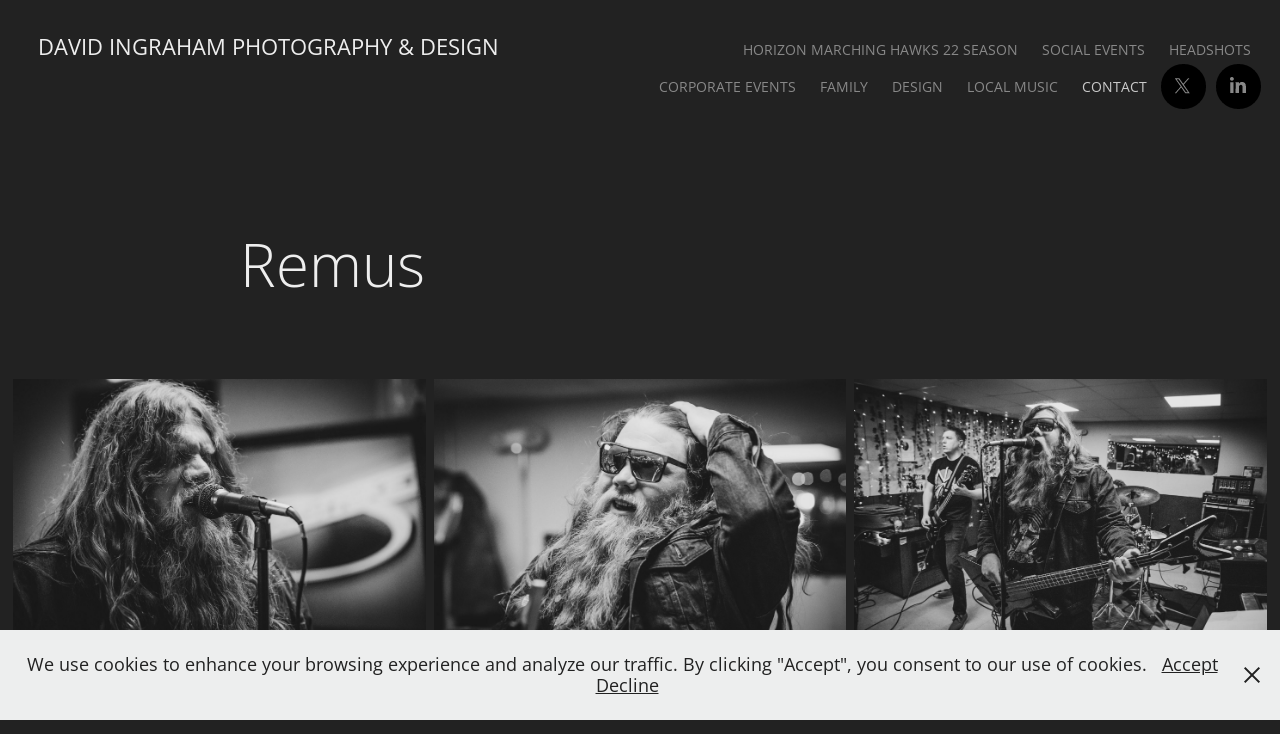

--- FILE ---
content_type: text/html; charset=utf-8
request_url: https://daveingraham.com/remus
body_size: 6202
content:
<!DOCTYPE HTML>
<html lang="en-US">
<head>
  <meta charset="UTF-8" />
  <meta name="viewport" content="width=device-width, initial-scale=1" />
      <meta name="keywords"  content="Event photography,headshots,branding,graphic design,photography,daveingraham,daveingram,dave ingraham,dave ingram,david ingraham,david ingram,corporate photography" />
      <meta name="description"  content="Dave Ingraham is visual storyteller and capturer of moments. He's a Denver based photographer and designer, specializing in corporate branding, event photography, and corporate headshots" />
      <meta name="twitter:card"  content="summary_large_image" />
      <meta name="twitter:site"  content="@AdobePortfolio" />
      <meta  property="og:title" content="Dave Ingraham Photography &amp; Design - Remus" />
      <meta  property="og:description" content="Dave Ingraham is visual storyteller and capturer of moments. He's a Denver based photographer and designer, specializing in corporate branding, event photography, and corporate headshots" />
      <meta  property="og:image" content="https://cdn.myportfolio.com/49034f74-88d4-494c-9711-d7347a8c1563/77453493-caad-485f-96ba-1fd83a4fe63c_rwc_0x0x9144x2092x9144.jpg?h=907dfc1265206fcb0ed0cc423908f701" />
        <link rel="icon" href="https://cdn.myportfolio.com/49034f74-88d4-494c-9711-d7347a8c1563/7e1db3b4-ac1f-4432-bafe-2d17716de7e3_carw_1x1x32.png?h=2438b8ea478e8dfab816248013ce5270" />
        <link rel="apple-touch-icon" href="https://cdn.myportfolio.com/49034f74-88d4-494c-9711-d7347a8c1563/da8548c4-d123-433c-ad92-94690154a881_carw_1x1x180.png?h=6551d4a0a25112ff5080aa888d477c9d" />
      <link rel="stylesheet" href="/dist/css/main.css" type="text/css" />
      <link rel="stylesheet" href="https://cdn.myportfolio.com/49034f74-88d4-494c-9711-d7347a8c1563/848ec18cdd4cb2580f6ec709f1b2ec681727183209.css?h=78dd4ea9fd38a73ca1a79de3233bdbfc" type="text/css" />
    <link rel="canonical" href="https://daveingraham.com/remus" />
      <title>Dave Ingraham Photography &amp; Design - Remus</title>
    <script type="text/javascript" src="//use.typekit.net/ik/[base64].js?cb=35f77bfb8b50944859ea3d3804e7194e7a3173fb" async onload="
    try {
      window.Typekit.load();
    } catch (e) {
      console.warn('Typekit not loaded.');
    }
    "></script>
</head>
  <body class="transition-enabled">  <div class='page-background-video page-background-video-with-panel'>
  </div>
  <div class="js-responsive-nav">
    <div class="responsive-nav has-social">
      <div class="close-responsive-click-area js-close-responsive-nav">
        <div class="close-responsive-button"></div>
      </div>
          <div class="nav-container">
            <nav data-hover-hint="nav">
                <div class="gallery-title"><a href="/horizon-marching-hawks-22" >Horizon Marching Hawks 22 Season</a></div>
                <div class="gallery-title"><a href="/social-events" >Social Events</a></div>
                <div class="gallery-title"><a href="/headshots" >Headshots</a></div>
                <div class="gallery-title"><a href="/corporate-events" >Corporate Events</a></div>
                <div class="gallery-title"><a href="/family" >Family</a></div>
                <div class="gallery-title"><a href="/design" >Design</a></div>
                <div class="gallery-title"><a href="/local-music" >Local Music</a></div>
      <div class="page-title">
        <a href="/contact" >Contact</a>
      </div>
                <div class="social pf-nav-social" data-hover-hint="navSocialIcons">
                  <ul>
                          <li>
                            <a href="https://twitter.com/daveingraham" target="_blank">
                              <svg xmlns="http://www.w3.org/2000/svg" xmlns:xlink="http://www.w3.org/1999/xlink" version="1.1" x="0px" y="0px" viewBox="-8 -3 35 24" xml:space="preserve" class="icon"><path d="M10.4 7.4 16.9 0h-1.5L9.7 6.4 5.2 0H0l6.8 9.7L0 17.4h1.5l5.9-6.8 4.7 6.8h5.2l-6.9-10ZM8.3 9.8l-.7-1-5.5-7.6h2.4l4.4 6.2.7 1 5.7 8h-2.4L8.3 9.8Z"/></svg>
                            </a>
                          </li>
                          <li>
                            <a href="https://www.linkedin.com/in/daveingrahamphotography/" target="_blank">
                              <svg version="1.1" id="Layer_1" xmlns="http://www.w3.org/2000/svg" xmlns:xlink="http://www.w3.org/1999/xlink" viewBox="0 0 30 24" style="enable-background:new 0 0 30 24;" xml:space="preserve" class="icon">
                              <path id="path-1_24_" d="M19.6,19v-5.8c0-1.4-0.5-2.4-1.7-2.4c-1,0-1.5,0.7-1.8,1.3C16,12.3,16,12.6,16,13v6h-3.4
                                c0,0,0.1-9.8,0-10.8H16v1.5c0,0,0,0,0,0h0v0C16.4,9,17.2,7.9,19,7.9c2.3,0,4,1.5,4,4.9V19H19.6z M8.9,6.7L8.9,6.7
                                C7.7,6.7,7,5.9,7,4.9C7,3.8,7.8,3,8.9,3s1.9,0.8,1.9,1.9C10.9,5.9,10.1,6.7,8.9,6.7z M10.6,19H7.2V8.2h3.4V19z"/>
                              </svg>
                            </a>
                          </li>
                  </ul>
                </div>
            </nav>
          </div>
    </div>
  </div>
  <div class="site-wrap cfix js-site-wrap">
    <div class="site-container">
      <div class="site-content e2e-site-content">
        <header class="site-header">
          <div class="logo-container">
              <div class="logo-wrap" data-hover-hint="logo">
                    <div class="logo e2e-site-logo-text logo-text  ">
    <a href="/home" class="preserve-whitespace">David Ingraham Photography &amp; Design</a>

</div>
              </div>
  <div class="hamburger-click-area js-hamburger">
    <div class="hamburger">
      <i></i>
      <i></i>
      <i></i>
    </div>
  </div>
          </div>
              <div class="nav-container">
                <nav data-hover-hint="nav">
                <div class="gallery-title"><a href="/horizon-marching-hawks-22" >Horizon Marching Hawks 22 Season</a></div>
                <div class="gallery-title"><a href="/social-events" >Social Events</a></div>
                <div class="gallery-title"><a href="/headshots" >Headshots</a></div>
                <div class="gallery-title"><a href="/corporate-events" >Corporate Events</a></div>
                <div class="gallery-title"><a href="/family" >Family</a></div>
                <div class="gallery-title"><a href="/design" >Design</a></div>
                <div class="gallery-title"><a href="/local-music" >Local Music</a></div>
      <div class="page-title">
        <a href="/contact" >Contact</a>
      </div>
                    <div class="social pf-nav-social" data-hover-hint="navSocialIcons">
                      <ul>
                              <li>
                                <a href="https://twitter.com/daveingraham" target="_blank">
                                  <svg xmlns="http://www.w3.org/2000/svg" xmlns:xlink="http://www.w3.org/1999/xlink" version="1.1" x="0px" y="0px" viewBox="-8 -3 35 24" xml:space="preserve" class="icon"><path d="M10.4 7.4 16.9 0h-1.5L9.7 6.4 5.2 0H0l6.8 9.7L0 17.4h1.5l5.9-6.8 4.7 6.8h5.2l-6.9-10ZM8.3 9.8l-.7-1-5.5-7.6h2.4l4.4 6.2.7 1 5.7 8h-2.4L8.3 9.8Z"/></svg>
                                </a>
                              </li>
                              <li>
                                <a href="https://www.linkedin.com/in/daveingrahamphotography/" target="_blank">
                                  <svg version="1.1" id="Layer_1" xmlns="http://www.w3.org/2000/svg" xmlns:xlink="http://www.w3.org/1999/xlink" viewBox="0 0 30 24" style="enable-background:new 0 0 30 24;" xml:space="preserve" class="icon">
                                  <path id="path-1_24_" d="M19.6,19v-5.8c0-1.4-0.5-2.4-1.7-2.4c-1,0-1.5,0.7-1.8,1.3C16,12.3,16,12.6,16,13v6h-3.4
                                    c0,0,0.1-9.8,0-10.8H16v1.5c0,0,0,0,0,0h0v0C16.4,9,17.2,7.9,19,7.9c2.3,0,4,1.5,4,4.9V19H19.6z M8.9,6.7L8.9,6.7
                                    C7.7,6.7,7,5.9,7,4.9C7,3.8,7.8,3,8.9,3s1.9,0.8,1.9,1.9C10.9,5.9,10.1,6.7,8.9,6.7z M10.6,19H7.2V8.2h3.4V19z"/>
                                  </svg>
                                </a>
                              </li>
                      </ul>
                    </div>
                </nav>
              </div>
        </header>
        <main>
  <div class="page-container" data-context="page.page.container" data-hover-hint="pageContainer">
    <section class="page standard-modules">
        <header class="page-header content" data-context="pages" data-identity="id:p62312e4fd8d5d57d9cbac3229bf66543304d4292b98a59d7c10c9" data-hover-hint="pageHeader" data-hover-hint-id="p62312e4fd8d5d57d9cbac3229bf66543304d4292b98a59d7c10c9">
            <h1 class="title preserve-whitespace e2e-site-logo-text">Remus</h1>
            <p class="description"></p>
        </header>
      <div class="page-content js-page-content" data-context="pages" data-identity="id:p62312e4fd8d5d57d9cbac3229bf66543304d4292b98a59d7c10c9">
        <div id="project-canvas" class="js-project-modules modules content">
          <div id="project-modules">
              
              
              
              
              
              
              
              <div class="project-module module media_collection project-module-media_collection" data-id="m62312efca96c28115a3e5bba4321b4dc103fea53416ffcc362805"  style="padding-top: px;
padding-bottom: px;
">
  <div class="grid--main js-grid-main" data-grid-max-images="  3
">
    <div class="grid__item-container js-grid-item-container" data-flex-grow="389.524506218" style="width:389.524506218px; flex-grow:389.524506218;" data-width="1920" data-height="1281">
      <script type="text/html" class="js-lightbox-slide-content">
        <div class="grid__image-wrapper">
          <img src="https://cdn.myportfolio.com/49034f74-88d4-494c-9711-d7347a8c1563/f9176f62-9229-4e85-a505-db406632aedb_rw_1920.jpg?h=0d7c80adb390bb72d8698392b5cb67ad" srcset="https://cdn.myportfolio.com/49034f74-88d4-494c-9711-d7347a8c1563/f9176f62-9229-4e85-a505-db406632aedb_rw_600.jpg?h=3418ee51371133487d9656ea1ff0f056 600w,https://cdn.myportfolio.com/49034f74-88d4-494c-9711-d7347a8c1563/f9176f62-9229-4e85-a505-db406632aedb_rw_1200.jpg?h=d664bc145073d9b9a0557399ee3bfb31 1200w,https://cdn.myportfolio.com/49034f74-88d4-494c-9711-d7347a8c1563/f9176f62-9229-4e85-a505-db406632aedb_rw_1920.jpg?h=0d7c80adb390bb72d8698392b5cb67ad 1920w,"  sizes="(max-width: 1920px) 100vw, 1920px">
        <div>
      </script>
      <img
        class="grid__item-image js-grid__item-image grid__item-image-lazy js-lazy"
        src="[data-uri]"
        
        data-src="https://cdn.myportfolio.com/49034f74-88d4-494c-9711-d7347a8c1563/f9176f62-9229-4e85-a505-db406632aedb_rw_1920.jpg?h=0d7c80adb390bb72d8698392b5cb67ad"
        data-srcset="https://cdn.myportfolio.com/49034f74-88d4-494c-9711-d7347a8c1563/f9176f62-9229-4e85-a505-db406632aedb_rw_600.jpg?h=3418ee51371133487d9656ea1ff0f056 600w,https://cdn.myportfolio.com/49034f74-88d4-494c-9711-d7347a8c1563/f9176f62-9229-4e85-a505-db406632aedb_rw_1200.jpg?h=d664bc145073d9b9a0557399ee3bfb31 1200w,https://cdn.myportfolio.com/49034f74-88d4-494c-9711-d7347a8c1563/f9176f62-9229-4e85-a505-db406632aedb_rw_1920.jpg?h=0d7c80adb390bb72d8698392b5cb67ad 1920w,"
      >
      <span class="grid__item-filler" style="padding-bottom:66.748046875%;"></span>
    </div>
    <div class="grid__item-container js-grid-item-container" data-flex-grow="389.524506218" style="width:389.524506218px; flex-grow:389.524506218;" data-width="1920" data-height="1281">
      <script type="text/html" class="js-lightbox-slide-content">
        <div class="grid__image-wrapper">
          <img src="https://cdn.myportfolio.com/49034f74-88d4-494c-9711-d7347a8c1563/dafb8844-5924-4e7a-9edd-b2417bfcda48_rw_1920.jpg?h=d1b406351b412598adc799f45f271b73" srcset="https://cdn.myportfolio.com/49034f74-88d4-494c-9711-d7347a8c1563/dafb8844-5924-4e7a-9edd-b2417bfcda48_rw_600.jpg?h=9b07d6aa1e42afb5c2a83b31bef2d076 600w,https://cdn.myportfolio.com/49034f74-88d4-494c-9711-d7347a8c1563/dafb8844-5924-4e7a-9edd-b2417bfcda48_rw_1200.jpg?h=2ba26e0df07a6775c5189aebdd9e1222 1200w,https://cdn.myportfolio.com/49034f74-88d4-494c-9711-d7347a8c1563/dafb8844-5924-4e7a-9edd-b2417bfcda48_rw_1920.jpg?h=d1b406351b412598adc799f45f271b73 1920w,"  sizes="(max-width: 1920px) 100vw, 1920px">
        <div>
      </script>
      <img
        class="grid__item-image js-grid__item-image grid__item-image-lazy js-lazy"
        src="[data-uri]"
        
        data-src="https://cdn.myportfolio.com/49034f74-88d4-494c-9711-d7347a8c1563/dafb8844-5924-4e7a-9edd-b2417bfcda48_rw_1920.jpg?h=d1b406351b412598adc799f45f271b73"
        data-srcset="https://cdn.myportfolio.com/49034f74-88d4-494c-9711-d7347a8c1563/dafb8844-5924-4e7a-9edd-b2417bfcda48_rw_600.jpg?h=9b07d6aa1e42afb5c2a83b31bef2d076 600w,https://cdn.myportfolio.com/49034f74-88d4-494c-9711-d7347a8c1563/dafb8844-5924-4e7a-9edd-b2417bfcda48_rw_1200.jpg?h=2ba26e0df07a6775c5189aebdd9e1222 1200w,https://cdn.myportfolio.com/49034f74-88d4-494c-9711-d7347a8c1563/dafb8844-5924-4e7a-9edd-b2417bfcda48_rw_1920.jpg?h=d1b406351b412598adc799f45f271b73 1920w,"
      >
      <span class="grid__item-filler" style="padding-bottom:66.748046875%;"></span>
    </div>
    <div class="grid__item-container js-grid-item-container" data-flex-grow="389.524506218" style="width:389.524506218px; flex-grow:389.524506218;" data-width="1920" data-height="1281">
      <script type="text/html" class="js-lightbox-slide-content">
        <div class="grid__image-wrapper">
          <img src="https://cdn.myportfolio.com/49034f74-88d4-494c-9711-d7347a8c1563/4714782b-130d-4d12-ad58-dfda1b87a6a1_rw_1920.jpg?h=d0c50eabe786647fa371c8e1e0d86895" srcset="https://cdn.myportfolio.com/49034f74-88d4-494c-9711-d7347a8c1563/4714782b-130d-4d12-ad58-dfda1b87a6a1_rw_600.jpg?h=2a5a3ef016ca4e32f96877a311d20d94 600w,https://cdn.myportfolio.com/49034f74-88d4-494c-9711-d7347a8c1563/4714782b-130d-4d12-ad58-dfda1b87a6a1_rw_1200.jpg?h=4b6c959b7d5b382cccce5b7adc9646a8 1200w,https://cdn.myportfolio.com/49034f74-88d4-494c-9711-d7347a8c1563/4714782b-130d-4d12-ad58-dfda1b87a6a1_rw_1920.jpg?h=d0c50eabe786647fa371c8e1e0d86895 1920w,"  sizes="(max-width: 1920px) 100vw, 1920px">
        <div>
      </script>
      <img
        class="grid__item-image js-grid__item-image grid__item-image-lazy js-lazy"
        src="[data-uri]"
        
        data-src="https://cdn.myportfolio.com/49034f74-88d4-494c-9711-d7347a8c1563/4714782b-130d-4d12-ad58-dfda1b87a6a1_rw_1920.jpg?h=d0c50eabe786647fa371c8e1e0d86895"
        data-srcset="https://cdn.myportfolio.com/49034f74-88d4-494c-9711-d7347a8c1563/4714782b-130d-4d12-ad58-dfda1b87a6a1_rw_600.jpg?h=2a5a3ef016ca4e32f96877a311d20d94 600w,https://cdn.myportfolio.com/49034f74-88d4-494c-9711-d7347a8c1563/4714782b-130d-4d12-ad58-dfda1b87a6a1_rw_1200.jpg?h=4b6c959b7d5b382cccce5b7adc9646a8 1200w,https://cdn.myportfolio.com/49034f74-88d4-494c-9711-d7347a8c1563/4714782b-130d-4d12-ad58-dfda1b87a6a1_rw_1920.jpg?h=d0c50eabe786647fa371c8e1e0d86895 1920w,"
      >
      <span class="grid__item-filler" style="padding-bottom:66.748046875%;"></span>
    </div>
    <div class="grid__item-container js-grid-item-container" data-flex-grow="389.524506218" style="width:389.524506218px; flex-grow:389.524506218;" data-width="1920" data-height="1281">
      <script type="text/html" class="js-lightbox-slide-content">
        <div class="grid__image-wrapper">
          <img src="https://cdn.myportfolio.com/49034f74-88d4-494c-9711-d7347a8c1563/e932dad8-55e9-48b9-96ef-adb4ea1d2893_rw_1920.jpg?h=79348232d8318bced854476fa201c2cc" srcset="https://cdn.myportfolio.com/49034f74-88d4-494c-9711-d7347a8c1563/e932dad8-55e9-48b9-96ef-adb4ea1d2893_rw_600.jpg?h=9588f232478bbd639677fff62fb96f47 600w,https://cdn.myportfolio.com/49034f74-88d4-494c-9711-d7347a8c1563/e932dad8-55e9-48b9-96ef-adb4ea1d2893_rw_1200.jpg?h=c87283486b9c7280b1ed7bffb993b477 1200w,https://cdn.myportfolio.com/49034f74-88d4-494c-9711-d7347a8c1563/e932dad8-55e9-48b9-96ef-adb4ea1d2893_rw_1920.jpg?h=79348232d8318bced854476fa201c2cc 1920w,"  sizes="(max-width: 1920px) 100vw, 1920px">
        <div>
      </script>
      <img
        class="grid__item-image js-grid__item-image grid__item-image-lazy js-lazy"
        src="[data-uri]"
        
        data-src="https://cdn.myportfolio.com/49034f74-88d4-494c-9711-d7347a8c1563/e932dad8-55e9-48b9-96ef-adb4ea1d2893_rw_1920.jpg?h=79348232d8318bced854476fa201c2cc"
        data-srcset="https://cdn.myportfolio.com/49034f74-88d4-494c-9711-d7347a8c1563/e932dad8-55e9-48b9-96ef-adb4ea1d2893_rw_600.jpg?h=9588f232478bbd639677fff62fb96f47 600w,https://cdn.myportfolio.com/49034f74-88d4-494c-9711-d7347a8c1563/e932dad8-55e9-48b9-96ef-adb4ea1d2893_rw_1200.jpg?h=c87283486b9c7280b1ed7bffb993b477 1200w,https://cdn.myportfolio.com/49034f74-88d4-494c-9711-d7347a8c1563/e932dad8-55e9-48b9-96ef-adb4ea1d2893_rw_1920.jpg?h=79348232d8318bced854476fa201c2cc 1920w,"
      >
      <span class="grid__item-filler" style="padding-bottom:66.748046875%;"></span>
    </div>
    <div class="grid__item-container js-grid-item-container" data-flex-grow="389.524506218" style="width:389.524506218px; flex-grow:389.524506218;" data-width="1920" data-height="1281">
      <script type="text/html" class="js-lightbox-slide-content">
        <div class="grid__image-wrapper">
          <img src="https://cdn.myportfolio.com/49034f74-88d4-494c-9711-d7347a8c1563/f6b3f7b1-5486-45d2-8d96-c453bd78c9bc_rw_1920.jpg?h=cdb1b3db759b6a52c7ef973a2a2fe41b" srcset="https://cdn.myportfolio.com/49034f74-88d4-494c-9711-d7347a8c1563/f6b3f7b1-5486-45d2-8d96-c453bd78c9bc_rw_600.jpg?h=5472671b7fb8e295fc43b1f949175d40 600w,https://cdn.myportfolio.com/49034f74-88d4-494c-9711-d7347a8c1563/f6b3f7b1-5486-45d2-8d96-c453bd78c9bc_rw_1200.jpg?h=7e7ca7f4eb814549fa3869117c5bdf52 1200w,https://cdn.myportfolio.com/49034f74-88d4-494c-9711-d7347a8c1563/f6b3f7b1-5486-45d2-8d96-c453bd78c9bc_rw_1920.jpg?h=cdb1b3db759b6a52c7ef973a2a2fe41b 1920w,"  sizes="(max-width: 1920px) 100vw, 1920px">
        <div>
      </script>
      <img
        class="grid__item-image js-grid__item-image grid__item-image-lazy js-lazy"
        src="[data-uri]"
        
        data-src="https://cdn.myportfolio.com/49034f74-88d4-494c-9711-d7347a8c1563/f6b3f7b1-5486-45d2-8d96-c453bd78c9bc_rw_1920.jpg?h=cdb1b3db759b6a52c7ef973a2a2fe41b"
        data-srcset="https://cdn.myportfolio.com/49034f74-88d4-494c-9711-d7347a8c1563/f6b3f7b1-5486-45d2-8d96-c453bd78c9bc_rw_600.jpg?h=5472671b7fb8e295fc43b1f949175d40 600w,https://cdn.myportfolio.com/49034f74-88d4-494c-9711-d7347a8c1563/f6b3f7b1-5486-45d2-8d96-c453bd78c9bc_rw_1200.jpg?h=7e7ca7f4eb814549fa3869117c5bdf52 1200w,https://cdn.myportfolio.com/49034f74-88d4-494c-9711-d7347a8c1563/f6b3f7b1-5486-45d2-8d96-c453bd78c9bc_rw_1920.jpg?h=cdb1b3db759b6a52c7ef973a2a2fe41b 1920w,"
      >
      <span class="grid__item-filler" style="padding-bottom:66.748046875%;"></span>
    </div>
    <div class="grid__item-container js-grid-item-container" data-flex-grow="173.544921875" style="width:173.544921875px; flex-grow:173.544921875;" data-width="1367" data-height="2048">
      <script type="text/html" class="js-lightbox-slide-content">
        <div class="grid__image-wrapper">
          <img src="https://cdn.myportfolio.com/49034f74-88d4-494c-9711-d7347a8c1563/44774adc-47d0-4ac3-99ea-8121f9bc9425_rw_1920.jpg?h=158ff1224cd0e082fdcb0f465163d02f" srcset="https://cdn.myportfolio.com/49034f74-88d4-494c-9711-d7347a8c1563/44774adc-47d0-4ac3-99ea-8121f9bc9425_rw_600.jpg?h=28900b6317b60a0ae82ecf0f0b49c5e7 600w,https://cdn.myportfolio.com/49034f74-88d4-494c-9711-d7347a8c1563/44774adc-47d0-4ac3-99ea-8121f9bc9425_rw_1200.jpg?h=36ada6244f3f88cf2cbb73832ac60a98 1200w,https://cdn.myportfolio.com/49034f74-88d4-494c-9711-d7347a8c1563/44774adc-47d0-4ac3-99ea-8121f9bc9425_rw_1920.jpg?h=158ff1224cd0e082fdcb0f465163d02f 1367w,"  sizes="(max-width: 1367px) 100vw, 1367px">
        <div>
      </script>
      <img
        class="grid__item-image js-grid__item-image grid__item-image-lazy js-lazy"
        src="[data-uri]"
        
        data-src="https://cdn.myportfolio.com/49034f74-88d4-494c-9711-d7347a8c1563/44774adc-47d0-4ac3-99ea-8121f9bc9425_rw_1920.jpg?h=158ff1224cd0e082fdcb0f465163d02f"
        data-srcset="https://cdn.myportfolio.com/49034f74-88d4-494c-9711-d7347a8c1563/44774adc-47d0-4ac3-99ea-8121f9bc9425_rw_600.jpg?h=28900b6317b60a0ae82ecf0f0b49c5e7 600w,https://cdn.myportfolio.com/49034f74-88d4-494c-9711-d7347a8c1563/44774adc-47d0-4ac3-99ea-8121f9bc9425_rw_1200.jpg?h=36ada6244f3f88cf2cbb73832ac60a98 1200w,https://cdn.myportfolio.com/49034f74-88d4-494c-9711-d7347a8c1563/44774adc-47d0-4ac3-99ea-8121f9bc9425_rw_1920.jpg?h=158ff1224cd0e082fdcb0f465163d02f 1367w,"
      >
      <span class="grid__item-filler" style="padding-bottom:149.81711777615%;"></span>
    </div>
    <div class="grid__item-container js-grid-item-container" data-flex-grow="389.524506218" style="width:389.524506218px; flex-grow:389.524506218;" data-width="1920" data-height="1281">
      <script type="text/html" class="js-lightbox-slide-content">
        <div class="grid__image-wrapper">
          <img src="https://cdn.myportfolio.com/49034f74-88d4-494c-9711-d7347a8c1563/5dc8531c-4a20-4330-b1d3-bf0c5bafe064_rw_1920.jpg?h=e43b4cbe840e096c03460528068a623c" srcset="https://cdn.myportfolio.com/49034f74-88d4-494c-9711-d7347a8c1563/5dc8531c-4a20-4330-b1d3-bf0c5bafe064_rw_600.jpg?h=be2dd743641e5408aa7cb2af8da22d3e 600w,https://cdn.myportfolio.com/49034f74-88d4-494c-9711-d7347a8c1563/5dc8531c-4a20-4330-b1d3-bf0c5bafe064_rw_1200.jpg?h=b1e28d2c98b08b3ed774f233fc5f073a 1200w,https://cdn.myportfolio.com/49034f74-88d4-494c-9711-d7347a8c1563/5dc8531c-4a20-4330-b1d3-bf0c5bafe064_rw_1920.jpg?h=e43b4cbe840e096c03460528068a623c 1920w,"  sizes="(max-width: 1920px) 100vw, 1920px">
        <div>
      </script>
      <img
        class="grid__item-image js-grid__item-image grid__item-image-lazy js-lazy"
        src="[data-uri]"
        
        data-src="https://cdn.myportfolio.com/49034f74-88d4-494c-9711-d7347a8c1563/5dc8531c-4a20-4330-b1d3-bf0c5bafe064_rw_1920.jpg?h=e43b4cbe840e096c03460528068a623c"
        data-srcset="https://cdn.myportfolio.com/49034f74-88d4-494c-9711-d7347a8c1563/5dc8531c-4a20-4330-b1d3-bf0c5bafe064_rw_600.jpg?h=be2dd743641e5408aa7cb2af8da22d3e 600w,https://cdn.myportfolio.com/49034f74-88d4-494c-9711-d7347a8c1563/5dc8531c-4a20-4330-b1d3-bf0c5bafe064_rw_1200.jpg?h=b1e28d2c98b08b3ed774f233fc5f073a 1200w,https://cdn.myportfolio.com/49034f74-88d4-494c-9711-d7347a8c1563/5dc8531c-4a20-4330-b1d3-bf0c5bafe064_rw_1920.jpg?h=e43b4cbe840e096c03460528068a623c 1920w,"
      >
      <span class="grid__item-filler" style="padding-bottom:66.748046875%;"></span>
    </div>
    <div class="grid__item-container js-grid-item-container" data-flex-grow="389.524506218" style="width:389.524506218px; flex-grow:389.524506218;" data-width="1920" data-height="1281">
      <script type="text/html" class="js-lightbox-slide-content">
        <div class="grid__image-wrapper">
          <img src="https://cdn.myportfolio.com/49034f74-88d4-494c-9711-d7347a8c1563/bacd2ec7-3511-41a0-932a-f5aa83485480_rw_1920.jpg?h=8d3a0f80527db5f3343f165507e6e123" srcset="https://cdn.myportfolio.com/49034f74-88d4-494c-9711-d7347a8c1563/bacd2ec7-3511-41a0-932a-f5aa83485480_rw_600.jpg?h=1c1bd11195d4242ede81ee1523d63c17 600w,https://cdn.myportfolio.com/49034f74-88d4-494c-9711-d7347a8c1563/bacd2ec7-3511-41a0-932a-f5aa83485480_rw_1200.jpg?h=ebf8fddee06a113568dfd31c73694588 1200w,https://cdn.myportfolio.com/49034f74-88d4-494c-9711-d7347a8c1563/bacd2ec7-3511-41a0-932a-f5aa83485480_rw_1920.jpg?h=8d3a0f80527db5f3343f165507e6e123 1920w,"  sizes="(max-width: 1920px) 100vw, 1920px">
        <div>
      </script>
      <img
        class="grid__item-image js-grid__item-image grid__item-image-lazy js-lazy"
        src="[data-uri]"
        
        data-src="https://cdn.myportfolio.com/49034f74-88d4-494c-9711-d7347a8c1563/bacd2ec7-3511-41a0-932a-f5aa83485480_rw_1920.jpg?h=8d3a0f80527db5f3343f165507e6e123"
        data-srcset="https://cdn.myportfolio.com/49034f74-88d4-494c-9711-d7347a8c1563/bacd2ec7-3511-41a0-932a-f5aa83485480_rw_600.jpg?h=1c1bd11195d4242ede81ee1523d63c17 600w,https://cdn.myportfolio.com/49034f74-88d4-494c-9711-d7347a8c1563/bacd2ec7-3511-41a0-932a-f5aa83485480_rw_1200.jpg?h=ebf8fddee06a113568dfd31c73694588 1200w,https://cdn.myportfolio.com/49034f74-88d4-494c-9711-d7347a8c1563/bacd2ec7-3511-41a0-932a-f5aa83485480_rw_1920.jpg?h=8d3a0f80527db5f3343f165507e6e123 1920w,"
      >
      <span class="grid__item-filler" style="padding-bottom:66.748046875%;"></span>
    </div>
    <div class="grid__item-container js-grid-item-container" data-flex-grow="173.544921875" style="width:173.544921875px; flex-grow:173.544921875;" data-width="1367" data-height="2048">
      <script type="text/html" class="js-lightbox-slide-content">
        <div class="grid__image-wrapper">
          <img src="https://cdn.myportfolio.com/49034f74-88d4-494c-9711-d7347a8c1563/b91fb160-c158-4129-8e25-afcc0766be10_rw_1920.jpg?h=59a50d6bb8294060ed81528566426929" srcset="https://cdn.myportfolio.com/49034f74-88d4-494c-9711-d7347a8c1563/b91fb160-c158-4129-8e25-afcc0766be10_rw_600.jpg?h=c1cc81d58824ac58c0d2553f0084e663 600w,https://cdn.myportfolio.com/49034f74-88d4-494c-9711-d7347a8c1563/b91fb160-c158-4129-8e25-afcc0766be10_rw_1200.jpg?h=301277cc2b693743c1de6f9997995df9 1200w,https://cdn.myportfolio.com/49034f74-88d4-494c-9711-d7347a8c1563/b91fb160-c158-4129-8e25-afcc0766be10_rw_1920.jpg?h=59a50d6bb8294060ed81528566426929 1367w,"  sizes="(max-width: 1367px) 100vw, 1367px">
        <div>
      </script>
      <img
        class="grid__item-image js-grid__item-image grid__item-image-lazy js-lazy"
        src="[data-uri]"
        
        data-src="https://cdn.myportfolio.com/49034f74-88d4-494c-9711-d7347a8c1563/b91fb160-c158-4129-8e25-afcc0766be10_rw_1920.jpg?h=59a50d6bb8294060ed81528566426929"
        data-srcset="https://cdn.myportfolio.com/49034f74-88d4-494c-9711-d7347a8c1563/b91fb160-c158-4129-8e25-afcc0766be10_rw_600.jpg?h=c1cc81d58824ac58c0d2553f0084e663 600w,https://cdn.myportfolio.com/49034f74-88d4-494c-9711-d7347a8c1563/b91fb160-c158-4129-8e25-afcc0766be10_rw_1200.jpg?h=301277cc2b693743c1de6f9997995df9 1200w,https://cdn.myportfolio.com/49034f74-88d4-494c-9711-d7347a8c1563/b91fb160-c158-4129-8e25-afcc0766be10_rw_1920.jpg?h=59a50d6bb8294060ed81528566426929 1367w,"
      >
      <span class="grid__item-filler" style="padding-bottom:149.81711777615%;"></span>
    </div>
    <div class="grid__item-container js-grid-item-container" data-flex-grow="173.544921875" style="width:173.544921875px; flex-grow:173.544921875;" data-width="1367" data-height="2048">
      <script type="text/html" class="js-lightbox-slide-content">
        <div class="grid__image-wrapper">
          <img src="https://cdn.myportfolio.com/49034f74-88d4-494c-9711-d7347a8c1563/4a988d64-0220-4f92-9364-ac15e5787686_rw_1920.jpg?h=6b0d2e253c21045e450bf314afe750f5" srcset="https://cdn.myportfolio.com/49034f74-88d4-494c-9711-d7347a8c1563/4a988d64-0220-4f92-9364-ac15e5787686_rw_600.jpg?h=48b58e3037267d1fb111181994f28692 600w,https://cdn.myportfolio.com/49034f74-88d4-494c-9711-d7347a8c1563/4a988d64-0220-4f92-9364-ac15e5787686_rw_1200.jpg?h=96b47b0331f41a14f7f503ce24cc5bfb 1200w,https://cdn.myportfolio.com/49034f74-88d4-494c-9711-d7347a8c1563/4a988d64-0220-4f92-9364-ac15e5787686_rw_1920.jpg?h=6b0d2e253c21045e450bf314afe750f5 1367w,"  sizes="(max-width: 1367px) 100vw, 1367px">
        <div>
      </script>
      <img
        class="grid__item-image js-grid__item-image grid__item-image-lazy js-lazy"
        src="[data-uri]"
        
        data-src="https://cdn.myportfolio.com/49034f74-88d4-494c-9711-d7347a8c1563/4a988d64-0220-4f92-9364-ac15e5787686_rw_1920.jpg?h=6b0d2e253c21045e450bf314afe750f5"
        data-srcset="https://cdn.myportfolio.com/49034f74-88d4-494c-9711-d7347a8c1563/4a988d64-0220-4f92-9364-ac15e5787686_rw_600.jpg?h=48b58e3037267d1fb111181994f28692 600w,https://cdn.myportfolio.com/49034f74-88d4-494c-9711-d7347a8c1563/4a988d64-0220-4f92-9364-ac15e5787686_rw_1200.jpg?h=96b47b0331f41a14f7f503ce24cc5bfb 1200w,https://cdn.myportfolio.com/49034f74-88d4-494c-9711-d7347a8c1563/4a988d64-0220-4f92-9364-ac15e5787686_rw_1920.jpg?h=6b0d2e253c21045e450bf314afe750f5 1367w,"
      >
      <span class="grid__item-filler" style="padding-bottom:149.81711777615%;"></span>
    </div>
    <div class="grid__item-container js-grid-item-container" data-flex-grow="389.524506218" style="width:389.524506218px; flex-grow:389.524506218;" data-width="1920" data-height="1281">
      <script type="text/html" class="js-lightbox-slide-content">
        <div class="grid__image-wrapper">
          <img src="https://cdn.myportfolio.com/49034f74-88d4-494c-9711-d7347a8c1563/00d8fc79-562f-4258-8d0d-1056fb0c8a7d_rw_1920.jpg?h=c67c4e525bc2a5e9fc7c3d9578105689" srcset="https://cdn.myportfolio.com/49034f74-88d4-494c-9711-d7347a8c1563/00d8fc79-562f-4258-8d0d-1056fb0c8a7d_rw_600.jpg?h=e669adac2b548203d4280968dfbaf876 600w,https://cdn.myportfolio.com/49034f74-88d4-494c-9711-d7347a8c1563/00d8fc79-562f-4258-8d0d-1056fb0c8a7d_rw_1200.jpg?h=906c563b4694f797ed61a1cff93d8cec 1200w,https://cdn.myportfolio.com/49034f74-88d4-494c-9711-d7347a8c1563/00d8fc79-562f-4258-8d0d-1056fb0c8a7d_rw_1920.jpg?h=c67c4e525bc2a5e9fc7c3d9578105689 1920w,"  sizes="(max-width: 1920px) 100vw, 1920px">
        <div>
      </script>
      <img
        class="grid__item-image js-grid__item-image grid__item-image-lazy js-lazy"
        src="[data-uri]"
        
        data-src="https://cdn.myportfolio.com/49034f74-88d4-494c-9711-d7347a8c1563/00d8fc79-562f-4258-8d0d-1056fb0c8a7d_rw_1920.jpg?h=c67c4e525bc2a5e9fc7c3d9578105689"
        data-srcset="https://cdn.myportfolio.com/49034f74-88d4-494c-9711-d7347a8c1563/00d8fc79-562f-4258-8d0d-1056fb0c8a7d_rw_600.jpg?h=e669adac2b548203d4280968dfbaf876 600w,https://cdn.myportfolio.com/49034f74-88d4-494c-9711-d7347a8c1563/00d8fc79-562f-4258-8d0d-1056fb0c8a7d_rw_1200.jpg?h=906c563b4694f797ed61a1cff93d8cec 1200w,https://cdn.myportfolio.com/49034f74-88d4-494c-9711-d7347a8c1563/00d8fc79-562f-4258-8d0d-1056fb0c8a7d_rw_1920.jpg?h=c67c4e525bc2a5e9fc7c3d9578105689 1920w,"
      >
      <span class="grid__item-filler" style="padding-bottom:66.748046875%;"></span>
    </div>
    <div class="grid__item-container js-grid-item-container" data-flex-grow="389.524506218" style="width:389.524506218px; flex-grow:389.524506218;" data-width="1920" data-height="1281">
      <script type="text/html" class="js-lightbox-slide-content">
        <div class="grid__image-wrapper">
          <img src="https://cdn.myportfolio.com/49034f74-88d4-494c-9711-d7347a8c1563/f90f62c1-4a66-4592-bcdb-f0fbe4ceab1a_rw_1920.jpg?h=dbc35eeddf85ed1db8f6f60c0f0848d7" srcset="https://cdn.myportfolio.com/49034f74-88d4-494c-9711-d7347a8c1563/f90f62c1-4a66-4592-bcdb-f0fbe4ceab1a_rw_600.jpg?h=6775ec88066214868f49646eb7758120 600w,https://cdn.myportfolio.com/49034f74-88d4-494c-9711-d7347a8c1563/f90f62c1-4a66-4592-bcdb-f0fbe4ceab1a_rw_1200.jpg?h=49fbc907b7d4d34dc1c57cd6b850a01a 1200w,https://cdn.myportfolio.com/49034f74-88d4-494c-9711-d7347a8c1563/f90f62c1-4a66-4592-bcdb-f0fbe4ceab1a_rw_1920.jpg?h=dbc35eeddf85ed1db8f6f60c0f0848d7 1920w,"  sizes="(max-width: 1920px) 100vw, 1920px">
        <div>
      </script>
      <img
        class="grid__item-image js-grid__item-image grid__item-image-lazy js-lazy"
        src="[data-uri]"
        
        data-src="https://cdn.myportfolio.com/49034f74-88d4-494c-9711-d7347a8c1563/f90f62c1-4a66-4592-bcdb-f0fbe4ceab1a_rw_1920.jpg?h=dbc35eeddf85ed1db8f6f60c0f0848d7"
        data-srcset="https://cdn.myportfolio.com/49034f74-88d4-494c-9711-d7347a8c1563/f90f62c1-4a66-4592-bcdb-f0fbe4ceab1a_rw_600.jpg?h=6775ec88066214868f49646eb7758120 600w,https://cdn.myportfolio.com/49034f74-88d4-494c-9711-d7347a8c1563/f90f62c1-4a66-4592-bcdb-f0fbe4ceab1a_rw_1200.jpg?h=49fbc907b7d4d34dc1c57cd6b850a01a 1200w,https://cdn.myportfolio.com/49034f74-88d4-494c-9711-d7347a8c1563/f90f62c1-4a66-4592-bcdb-f0fbe4ceab1a_rw_1920.jpg?h=dbc35eeddf85ed1db8f6f60c0f0848d7 1920w,"
      >
      <span class="grid__item-filler" style="padding-bottom:66.748046875%;"></span>
    </div>
    <div class="grid__item-container js-grid-item-container" data-flex-grow="389.524506218" style="width:389.524506218px; flex-grow:389.524506218;" data-width="1920" data-height="1281">
      <script type="text/html" class="js-lightbox-slide-content">
        <div class="grid__image-wrapper">
          <img src="https://cdn.myportfolio.com/49034f74-88d4-494c-9711-d7347a8c1563/a4fce40c-21e5-4282-91d4-d6cee1979b84_rw_1920.jpg?h=f743a14d7e62f509e6512d9ce8d9b74d" srcset="https://cdn.myportfolio.com/49034f74-88d4-494c-9711-d7347a8c1563/a4fce40c-21e5-4282-91d4-d6cee1979b84_rw_600.jpg?h=87993e3ae5e8f10724cac737ada60fd0 600w,https://cdn.myportfolio.com/49034f74-88d4-494c-9711-d7347a8c1563/a4fce40c-21e5-4282-91d4-d6cee1979b84_rw_1200.jpg?h=89eccad44260ad0bfb90085a9c9c3734 1200w,https://cdn.myportfolio.com/49034f74-88d4-494c-9711-d7347a8c1563/a4fce40c-21e5-4282-91d4-d6cee1979b84_rw_1920.jpg?h=f743a14d7e62f509e6512d9ce8d9b74d 1920w,"  sizes="(max-width: 1920px) 100vw, 1920px">
        <div>
      </script>
      <img
        class="grid__item-image js-grid__item-image grid__item-image-lazy js-lazy"
        src="[data-uri]"
        
        data-src="https://cdn.myportfolio.com/49034f74-88d4-494c-9711-d7347a8c1563/a4fce40c-21e5-4282-91d4-d6cee1979b84_rw_1920.jpg?h=f743a14d7e62f509e6512d9ce8d9b74d"
        data-srcset="https://cdn.myportfolio.com/49034f74-88d4-494c-9711-d7347a8c1563/a4fce40c-21e5-4282-91d4-d6cee1979b84_rw_600.jpg?h=87993e3ae5e8f10724cac737ada60fd0 600w,https://cdn.myportfolio.com/49034f74-88d4-494c-9711-d7347a8c1563/a4fce40c-21e5-4282-91d4-d6cee1979b84_rw_1200.jpg?h=89eccad44260ad0bfb90085a9c9c3734 1200w,https://cdn.myportfolio.com/49034f74-88d4-494c-9711-d7347a8c1563/a4fce40c-21e5-4282-91d4-d6cee1979b84_rw_1920.jpg?h=f743a14d7e62f509e6512d9ce8d9b74d 1920w,"
      >
      <span class="grid__item-filler" style="padding-bottom:66.748046875%;"></span>
    </div>
    <div class="grid__item-container js-grid-item-container" data-flex-grow="389.524506218" style="width:389.524506218px; flex-grow:389.524506218;" data-width="1920" data-height="1281">
      <script type="text/html" class="js-lightbox-slide-content">
        <div class="grid__image-wrapper">
          <img src="https://cdn.myportfolio.com/49034f74-88d4-494c-9711-d7347a8c1563/5a014f66-0360-4743-8f6a-7d68f02feb9d_rw_1920.jpg?h=9e98ce5b91cfd96154a24bcaf00dd31d" srcset="https://cdn.myportfolio.com/49034f74-88d4-494c-9711-d7347a8c1563/5a014f66-0360-4743-8f6a-7d68f02feb9d_rw_600.jpg?h=f81cb4043785f6289e17d927330b4f02 600w,https://cdn.myportfolio.com/49034f74-88d4-494c-9711-d7347a8c1563/5a014f66-0360-4743-8f6a-7d68f02feb9d_rw_1200.jpg?h=b1edcbc98eae6f951b4edc4500bdf74b 1200w,https://cdn.myportfolio.com/49034f74-88d4-494c-9711-d7347a8c1563/5a014f66-0360-4743-8f6a-7d68f02feb9d_rw_1920.jpg?h=9e98ce5b91cfd96154a24bcaf00dd31d 1920w,"  sizes="(max-width: 1920px) 100vw, 1920px">
        <div>
      </script>
      <img
        class="grid__item-image js-grid__item-image grid__item-image-lazy js-lazy"
        src="[data-uri]"
        
        data-src="https://cdn.myportfolio.com/49034f74-88d4-494c-9711-d7347a8c1563/5a014f66-0360-4743-8f6a-7d68f02feb9d_rw_1920.jpg?h=9e98ce5b91cfd96154a24bcaf00dd31d"
        data-srcset="https://cdn.myportfolio.com/49034f74-88d4-494c-9711-d7347a8c1563/5a014f66-0360-4743-8f6a-7d68f02feb9d_rw_600.jpg?h=f81cb4043785f6289e17d927330b4f02 600w,https://cdn.myportfolio.com/49034f74-88d4-494c-9711-d7347a8c1563/5a014f66-0360-4743-8f6a-7d68f02feb9d_rw_1200.jpg?h=b1edcbc98eae6f951b4edc4500bdf74b 1200w,https://cdn.myportfolio.com/49034f74-88d4-494c-9711-d7347a8c1563/5a014f66-0360-4743-8f6a-7d68f02feb9d_rw_1920.jpg?h=9e98ce5b91cfd96154a24bcaf00dd31d 1920w,"
      >
      <span class="grid__item-filler" style="padding-bottom:66.748046875%;"></span>
    </div>
    <div class="js-grid-spacer"></div>
  </div>
</div>

              
              
          </div>
        </div>
      </div>
    </section>
        <section class="back-to-top" data-hover-hint="backToTop">
          <a href="#"><span class="arrow">&uarr;</span><span class="preserve-whitespace">Back to Top</span></a>
        </section>
        <a class="back-to-top-fixed js-back-to-top back-to-top-fixed-with-panel" data-hover-hint="backToTop" data-hover-hint-placement="top-start" href="#">
          <svg version="1.1" id="Layer_1" xmlns="http://www.w3.org/2000/svg" xmlns:xlink="http://www.w3.org/1999/xlink" x="0px" y="0px"
           viewBox="0 0 26 26" style="enable-background:new 0 0 26 26;" xml:space="preserve" class="icon icon-back-to-top">
          <g>
            <path d="M13.8,1.3L21.6,9c0.1,0.1,0.1,0.3,0.2,0.4c0.1,0.1,0.1,0.3,0.1,0.4s0,0.3-0.1,0.4c-0.1,0.1-0.1,0.3-0.3,0.4
              c-0.1,0.1-0.2,0.2-0.4,0.3c-0.2,0.1-0.3,0.1-0.4,0.1c-0.1,0-0.3,0-0.4-0.1c-0.2-0.1-0.3-0.2-0.4-0.3L14.2,5l0,19.1
              c0,0.2-0.1,0.3-0.1,0.5c0,0.1-0.1,0.3-0.3,0.4c-0.1,0.1-0.2,0.2-0.4,0.3c-0.1,0.1-0.3,0.1-0.5,0.1c-0.1,0-0.3,0-0.4-0.1
              c-0.1-0.1-0.3-0.1-0.4-0.3c-0.1-0.1-0.2-0.2-0.3-0.4c-0.1-0.1-0.1-0.3-0.1-0.5l0-19.1l-5.7,5.7C6,10.8,5.8,10.9,5.7,11
              c-0.1,0.1-0.3,0.1-0.4,0.1c-0.2,0-0.3,0-0.4-0.1c-0.1-0.1-0.3-0.2-0.4-0.3c-0.1-0.1-0.1-0.2-0.2-0.4C4.1,10.2,4,10.1,4.1,9.9
              c0-0.1,0-0.3,0.1-0.4c0-0.1,0.1-0.3,0.3-0.4l7.7-7.8c0.1,0,0.2-0.1,0.2-0.1c0,0,0.1-0.1,0.2-0.1c0.1,0,0.2,0,0.2-0.1
              c0.1,0,0.1,0,0.2,0c0,0,0.1,0,0.2,0c0.1,0,0.2,0,0.2,0.1c0.1,0,0.1,0.1,0.2,0.1C13.7,1.2,13.8,1.2,13.8,1.3z"/>
          </g>
          </svg>
        </a>
  </div>
              <footer class="site-footer" data-hover-hint="footer">
                  <div class="social pf-footer-social" data-context="theme.footer" data-hover-hint="footerSocialIcons">
                    <ul>
                            <li>
                              <a href="https://twitter.com/daveingraham" target="_blank">
                                <svg xmlns="http://www.w3.org/2000/svg" xmlns:xlink="http://www.w3.org/1999/xlink" version="1.1" x="0px" y="0px" viewBox="-8 -3 35 24" xml:space="preserve" class="icon"><path d="M10.4 7.4 16.9 0h-1.5L9.7 6.4 5.2 0H0l6.8 9.7L0 17.4h1.5l5.9-6.8 4.7 6.8h5.2l-6.9-10ZM8.3 9.8l-.7-1-5.5-7.6h2.4l4.4 6.2.7 1 5.7 8h-2.4L8.3 9.8Z"/></svg>
                              </a>
                            </li>
                            <li>
                              <a href="https://www.linkedin.com/in/daveingrahamphotography/" target="_blank">
                                <svg version="1.1" id="Layer_1" xmlns="http://www.w3.org/2000/svg" xmlns:xlink="http://www.w3.org/1999/xlink" viewBox="0 0 30 24" style="enable-background:new 0 0 30 24;" xml:space="preserve" class="icon">
                                <path id="path-1_24_" d="M19.6,19v-5.8c0-1.4-0.5-2.4-1.7-2.4c-1,0-1.5,0.7-1.8,1.3C16,12.3,16,12.6,16,13v6h-3.4
                                  c0,0,0.1-9.8,0-10.8H16v1.5c0,0,0,0,0,0h0v0C16.4,9,17.2,7.9,19,7.9c2.3,0,4,1.5,4,4.9V19H19.6z M8.9,6.7L8.9,6.7
                                  C7.7,6.7,7,5.9,7,4.9C7,3.8,7.8,3,8.9,3s1.9,0.8,1.9,1.9C10.9,5.9,10.1,6.7,8.9,6.7z M10.6,19H7.2V8.2h3.4V19z"/>
                                </svg>
                              </a>
                            </li>
                    </ul>
                  </div>
                <div class="footer-text">
                  Powered by <a href="http://portfolio.adobe.com" target="_blank">Adobe Portfolio</a>
                </div>
              </footer>
        </main>
      </div>
    </div>
  </div>
  <div class="cookie-banner js-cookie-banner">
    <p>We use cookies to enhance your browsing experience and analyze our traffic. By clicking "Accept", you consent to our use of cookies.
      <a class="consent-link" href="#">Accept</a>
      <a class="decline-link" href="#">Decline</a>
    </p>
    <svg xmlns="http://www.w3.org/2000/svg" viewBox="-6458 -2604 16 16" class='close-btn'>
      <g id="Group_1479" data-name="Group 1479" transform="translate(-8281.367 -3556.368)">
        <rect id="Rectangle_6401" data-name="Rectangle 6401" class="stroke" width="1.968" height="20.66" transform="translate(1823.367 953.759) rotate(-45)"/>
        <rect id="Rectangle_6402" data-name="Rectangle 6402" class="stroke" width="1.968" height="20.66" transform="translate(1824.758 968.368) rotate(-135)"/>
      </g>
    </svg>
  </div>
</body>
<script type="text/javascript">
  // fix for Safari's back/forward cache
  window.onpageshow = function(e) {
    if (e.persisted) { window.location.reload(); }
  };
</script>
  <script type="text/javascript">var __config__ = {"page_id":"p62312e4fd8d5d57d9cbac3229bf66543304d4292b98a59d7c10c9","theme":{"name":"geometric"},"pageTransition":true,"linkTransition":true,"disableDownload":false,"localizedValidationMessages":{"required":"This field is required","Email":"This field must be a valid email address"},"lightbox":{"enabled":true,"color":{"opacity":0.75,"hex":"#fff"}},"cookie_banner":{"enabled":true,"color":{"text":"#212121","bg":"#EDEEEE"}},"googleAnalytics":{"trackingCode":"UA-252774817-1","anonymization":false}};</script>
  <script type="text/javascript" src="/site/translations?cb=35f77bfb8b50944859ea3d3804e7194e7a3173fb"></script>
  <script type="text/javascript" src="/dist/js/main.js?cb=35f77bfb8b50944859ea3d3804e7194e7a3173fb"></script>
</html>
